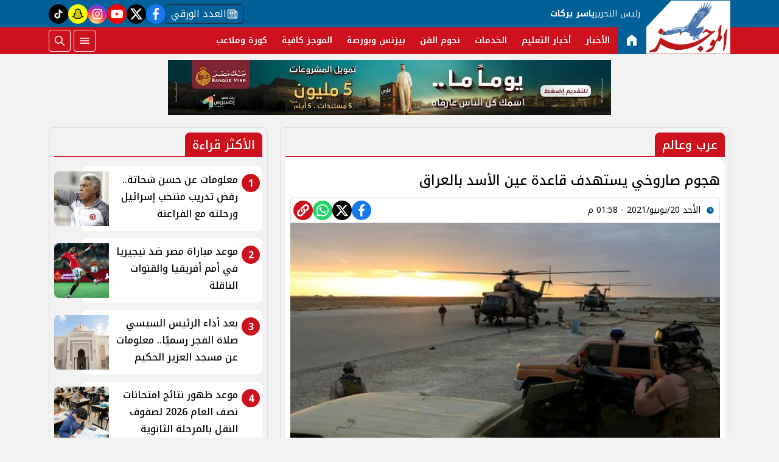

--- FILE ---
content_type: text/html; charset=utf-8
request_url: https://www.elmogaz.com/706950
body_size: 10999
content:

 <!DOCTYPE html>
<html dir="rtl" lang="ar-eg">
<!-- 
DEVELOPED BY SYNC 2023 - www.synceg.com
-->
<head><meta http-equiv="Content-Type" content="text/html; charset=utf-8" /><meta http-equiv="X-UA-Compatible" content="IE=edge" /><meta charset="UTF-8">
    

<title>هجوم صاروخي يستهدف قاعدة عين الأسد بالعراق | الموجز</title>
<meta name="description" content="شهدت قاعدة عين الأسد الجوية التي تضم قوات أمريكية في محافظة الأنبار غربي العراق هجوما صاروخيا دون وقوع إصابات وأكد مصدر أمني عراقي اليوم الأحد سقوط صاروخ في م…" />
<meta itemprop="image" content="https://www.elmogaz.com/UploadCache/libfiles/4/0/600x338o/582.jpg" />
<meta itemprop="name" content="هجوم صاروخي يستهدف قاعدة عين الأسد بالعراق" />
<meta itemprop="description" content="شهدت قاعدة عين الأسد الجوية التي تضم قوات أمريكية في محافظة الأنبار غربي العراق هجوما صاروخيا دون وقوع إصابات وأكد مصدر أمني عراقي اليوم الأحد سقوط صاروخ في م…" />

<meta property="og:title" content="هجوم صاروخي يستهدف قاعدة عين الأسد بالعراق | الموجز" />
<meta property="og:type" content="article" />
<meta property="og:url" content="https://www.elmogaz.com/706950" />
<meta property="og:image" content="https://www.elmogaz.com/UploadCache/libfiles/4/0/600x338o/582.jpg" />
<meta property="og:description" content="شهدت قاعدة عين الأسد الجوية التي تضم قوات أمريكية في محافظة الأنبار غربي العراق هجوما صاروخيا دون وقوع إصابات وأكد مصدر أمني عراقي اليوم الأحد سقوط صاروخ في م…" />


<meta property="article:section" content="عرب وعالم" />
<meta property="article:published_time" content="2021-06-20T13:58:02Z" />
<meta property="article:modified_time" content="2021-06-20T13:58:02Z" />
<meta property="og:updated_time" content="2021-06-20T13:58:02Z" />

    <link rel="canonical" href="https://www.elmogaz.com/706950" />

    <script type="application/ld+json">
{
  "@context": "https://schema.org",
  "@type": "NewsArticle",
  "mainEntityOfPage": {
    "@type": "WebPage",
    "@id": "https://www.elmogaz.com/706950"
  },
  "headline": "هجوم صاروخي يستهدف قاعدة عين الأسد بالعراق",
  "description": "شهدت قاعدة عين الأسد الجوية التي تضم قوات أمريكية في محافظة الأنبار غربي العراق هجوما صاروخيا دون وقوع إصابات وأكد مصدر أمني عراقي اليوم الأحد سقوط صاروخ في م…",
  "image": "https://www.elmogaz.com/UploadCache/libfiles/4/0/600x338o/582.jpg",  
           
          "author": {
    "@type": "Organization",
    "name": "الموجز"
  },  
        
  "publisher": {
    "@type": "Organization",
    "name": "الموجز",
    "logo": {
      "@type": "ImageObject",
      "url": "https://www.elmogaz.com//themes/mogz/assets/images/logo.png"
    }
  },
  "datePublished": "2021-06-20T13:58:02Z",
  "dateModified": "2021-06-20T13:58:02Z"
}
</script>

  
    <meta name="viewport" content="width=device-width, initial-scale=1.0">
    <link rel="preconnect" href="https://www.google-analytics.com" crossorigin="">
    <link rel="preconnect" href="https://www.googletagmanager.com" crossorigin="">
    <link rel="preconnect" href="https://www.gstatic.com" crossorigin="">
    <link rel="preconnect" href="https://fonts.gstatic.com" crossorigin="">
    <link rel="preconnect" href="https://fonts.googleapis.com" crossorigin="">
    <link rel="preconnect" href="https://www.google.com" crossorigin="">
    <link rel="preconnect" href="https://www.facebook.com" crossorigin="">
    <link rel="preconnect" href="https://www.twitter.com" crossorigin="">
    <link rel="preconnect" href="https://www.youtube.com" crossorigin="">
 
    <link rel="preconnect" href="https://cdnjs.cloudflare.com" crossorigin="">
  

<link rel="preload stylesheet"
    href="https://fonts.googleapis.com/css2?family=Noto+Kufi+Arabic:wght@100..900&display=swap"
    as="style">
    <link rel="preload stylesheet" href="/themes/mogz/assets/css/main.css?r=2.1.6" as="style">
    <link rel="preload" href="/themes/mogz/assets/js/lazysizes.min.js" as="script">

 

    <link rel="apple-touch-icon" sizes="57x57" href="/apple-icon-57x57.png?r==1.2">
    <link rel="apple-touch-icon" sizes="60x60" href="/apple-icon-60x60.png?r==1.2">
    <link rel="apple-touch-icon" sizes="72x72" href="/apple-icon-72x72.png?r==1.2">
    <link rel="apple-touch-icon" sizes="76x76" href="/apple-icon-76x76.png?r==1.2">
    <link rel="apple-touch-icon" sizes="114x114" href="/apple-icon-114x114.png?r==1.2">
    <link rel="apple-touch-icon" sizes="120x120" href="/apple-icon-120x120.png?r==1.2">
    <link rel="apple-touch-icon" sizes="144x144" href="/apple-icon-144x144.png?r==1.2">
    <link rel="apple-touch-icon" sizes="152x152" href="/apple-icon-152x152.png?r==1.2">
    <link rel="apple-touch-icon" sizes="180x180" href="/apple-icon-180x180.png?r==1.2">
    <link rel="icon" type="image/png" sizes="192x192" href="/android-icon-192x192.png?r==1.2">
    <link rel="icon" type="image/png" sizes="32x32" href="/favicon-32x32.png?r==1.2">
    <link rel="icon" type="image/png" sizes="96x96" href="/favicon-96x96.png?r==1.2">
    <link rel="icon" type="image/png" sizes="16x16" href="/favicon-16x16.png?r==1.2">
    <link rel="manifest" href="/manifest.json">
    <meta name="msapplication-TileColor" content="#f3b433">
    <meta name="msapplication-TileImage" content="/ms-icon-144x144.png?r==1.2">
    <meta name="theme-color" content="#1650A3">
    <meta property="og:site_name" content="الموجز"/>
<meta property="fb:app_id" content=""/>
    <meta name="twitter:card" content="summary_large_image">
<meta name="twitter:creator" content="@ ">
 

  
      
   <script type="text/javascript" src="/themes/mogz/assets/js/lazysizes.min.js" async></script>

   

 <link
  rel="stylesheet"
  href="https://cdn.jsdelivr.net/npm/swiper@11/swiper-bundle.min.css"
/>

<script   src="https://cdn.jsdelivr.net/npm/swiper@11/swiper-bundle.min.js"></script>
 

     <style>

         .colTopRead .card .icon-cont{
             background:var(--color-primary);

            right:4px;
            top:4px;

         }

         .colTopRead .card .card-body {
            padding-right: 40px !important ;
         }
         .title a .icon-cont {display: none;}
       .social a.paper  {
                 width: auto;
    border-radius: 4px;
    background: transparent;
    border: 1px solid var(--bg-footer);
    color: #fff;
    padding: 0 8px;
    gap: 8px;
         }

      .social a.snc {
            background:yellow !important;

        }
      .social a.snc svg {
          fill:black !important;
          color:black !important;
          stroke:black !important;
      }
         [data-pushbar-id] {
             background:var(--color-primary-dark);
         }
         span.close .icon {
             width: 24px;
             height:24px;
         }
         .nav-mobile a.btn{
             padding:0 !important;
         }

                  .nav-mobile a.btn .icon {
                      fill:#fff!important;
                      color:#fff!important;
                  }
         [data-pushbar-id] .nav{
             height: calc(100% - 250px) !important;
         }
         [data-pushbar-id] .title a {
             width: 100px;
         }
         [data-pushbar-direction=left]{
             width: 320px !important;
             padding:0 !important;
             background:#fff;
         }

           [data-pushbar-direction=left] .title .close{
             left: auto !important;
             right: 10px;
         }
         .breaking-swiper {
             background:var(--color-secondary) !important;
             margin-bottom:20px;
         }

         .breaking-swiper .cont {
             width: 100%;
         }
         .breaking-swiper .close .icon{
             color:#fff !important;
             fill:#fff !important;
         }
         iframe {
             margin-bottom:20px;
         }
         header.sticky .nav-wrap .logo-area a {
    width: auto !important;
} 
      
                       
                      
       .nav-item.active {
             background: var(--color-secondary);
         }
 .nav-item.active a {
            color:#fff !important;
        }


       
         header{
             margin-bottom:10px;
         }
         .admin-mobile {
             justify-content:space-evenly;
         }
         .card:hover .img-cont img {
             transform:scale(1.05);
         }
         .paragraph-list > a  ,  .paragraph-list > a *  ,  .paragraph-list p > a  ,  .paragraph-list p > a *{
             color:red !important;
         }
         .paragraph-list p ,.paragraph-list p strong     .paragraph-list p *{
              font-weight: 500 !important;
              
         }
 
       @media(min-width:992px){

                 header .md .logo-plc {
        display: flex;
    }
 
                header .nav-wrap .nav-mobile {
                   display:none;
               }
         }
 
   .admin {
       text-align:center;
   }
   
          .ncol .card.li    {
              margin-bottom:0;

              padding-top: 8px;
              padding-bottom: 8px;


          }

           .topstory .topstory-main .swiper-slide-active .card-body {
               opacity:1;
             
           }
          .topstory .topstory-main .card-body{
              opacity:0;
              transition: all 0.3s ease;
              animation-delay:  3s;

              
          }
          .ncol .card.li .card-body h3 {
              height: 74px !important;
          }
         header .nav-wrap .nav .nav-item:hover .nav-link{
             background: var(--color-secondary);
         }
         [data-pushbar-id] .title{
                 background: var(--color-primary-light);
    border-radius: 20px;
         }
       
         .video-section .title a:before{
             display:none;
         }

         .box .title h2{
             font-weight:500 !important;
         }

         .article-heading, .h1 , h1 {
             font-weight:500 !important;
         }
       .box  .title h2 .icon {
            width: 28px;
    height: 28px;
         }

       .card:not(.bg):hover .card-body h3{
           color:var(--color-secondary);

       }
     
     </style>
     
    
    <meta name="facebook-domain-verification" content="mdh5uij1r4u75fmdi6d81t57daowea" />
<script async data-ad-client="ca-pub-5187307260658545" src="https://pagead2.googlesyndication.com/pagead/js/adsbygoogle.js"></script>
<script async src="https://www.googletagmanager.com/gtag/js?id=G-H0DVENGGYZ"></script>
<script>
  window.dataLayer = window.dataLayer || []; function gtag(){dataLayer.push(arguments);} gtag('js', new Date());
  gtag('config', 'G-H0DVENGGYZ');
</script>
</head>
<body class="rtl">
        


    
   
        

 
<header class="sticky-element">

    <div class="nav-wrap"> 
	<div class="container">
          <div class="logo-area">
                <a href="/" title="siteNAme">

                    <img src="/themes/mogz/assets/images/logo.png" width="173" height="60" alt="siteName">
                </a>

             
            </div>

        <div class="content-area" style="position:relative;">

            <div class="top">
               <div class="admin">


						<div class="title">

							رئيس التحرير

						</div>
						<div class="name">
							ياسر بركات
						</div>
					</div>


                            
 
           <div class="social">
                <a class="paper" href="/category/14"   title="newspaper  ">
                              <span class="sr-only">newspaper </span>
                            <svg class="icon">
                        <use xlink:href="/themes/mogz/assets/images/icons.svg?r=1.2#paper"></use>
                    </svg>


                    العدد الورقي
                            </a>
                <a class="fb"  href="https://www.facebook.com/Elmogaznews/" target="_blank" rel="noreferrer noopener nofollow"
                    title="  تابع    علي فيسبوك">
                    <span class="sr-only">facebook</span>
                    <svg class="icon">
                        <use xlink:href="/themes/mogz/assets/images/icons.svg#facebook"></use>
                    </svg>


                </a>
                <a  class="x" href="https://twitter.com/elmogaznews" target="_blank" rel="noreferrer noopener nofollow"
                    title="تابع    علي تويتر"><span class="sr-only">twitter</span>
                    <svg class="icon">
                        <use xlink:href="/themes/mogz/assets/images/icons.svg?#twitter-x"></use>
                    </svg>
                </a>
                <a class="yt"   href="https://www.youtube.com/c/elmogazTV" target="_blank" rel="noreferrer noopener nofollow"
                    title="قناة    علي يوتيوب"><span class="sr-only">youtube</span>

                    <svg class="icon">
                        <use xlink:href="/themes/mogz/assets/images/icons.svg#youtube"></use>
                    </svg></a>
                <a  class="ig"  href="https://www.instagram.com/elmogaz_/" target="_blank" rel="noreferrer noopener nofollow"
                    title="تابع    علي انستاجرام"><span class="sr-only">instagram</span>
                    <svg class="icon">
                        <use xlink:href="/themes/mogz/assets/images/icons.svg#instagram"></use>
                    </svg></a>
                   
                      
                   <a class="snc" href="https://www.snapchat.com/add/elmogaz" target="_blank" rel="noreferrer noopener   nofollow" title="tiktok  ">
                              <span class="sr-only">snapchat</span>
                            <svg class="icon">
                        <use xlink:href="/themes/mogz/assets/images/icons.svg?r=2.23#snap2"></use>
                    </svg>
                            </a>
               <a class="tt" href="https://www.tiktok.com/@elmogaztv" target="_blank" rel="noreferrer noopener   nofollow" title="tiktok  ">
                              <span class="sr-only">tiktok</span>
                            <svg class="icon">
                        <use xlink:href="/themes/mogz/assets/images/icons.svg#tiktok"></use>
                    </svg>
                            </a>
             


               
            </div>
            </div>
            <div class="btm">
                	<div class="admin" style="position:relative; padding-right:10px" >


						<div class="title">

							رئيس التحرير

						</div>
						<div class="name">
							ياسر بركات
						</div>
					</div>
                  

        
            <ul class="nav ">
                <li class="nav-item c0 active" >
                            <a class="nav-link" href="/">
                                  <svg class="icon" >
               <use xlink:href="/themes/mogz/assets/images/icons.svg#home22" ></use>
                        </svg>
                            </a>
                        </li>
                  
                        <li class="nav-item  c1" >
                            <a class="nav-link" href="/category/1">الأخبار</a>
                        </li>

                  



                   
                        
                        <li class="nav-item  c17" >
                            <a class="nav-link" href="/category/17">أخبار التعليم</a>
                        </li>

                  



                   
                        
                        <li class="nav-item  c16" >
                            <a class="nav-link" href="/category/16">الخدمات</a>
                        </li>

                  



                   
                        
                        <li class="nav-item  c2" >
                            <a class="nav-link" href="/category/2">نجوم الفن</a>
                        </li>

                  



                   
                        
                        <li class="nav-item  c3" >
                            <a class="nav-link" href="/category/3">بيزنس وبورصة</a>
                        </li>

                  



                   
                        
                        <li class="nav-item  c8" >
                            <a class="nav-link" href="/category/8">الموجز كافية</a>
                        </li>

                  



                   
                        
                        <li class="nav-item  c6" >
                            <a class="nav-link" href="/category/6">كورة وملاعب</a>
                        </li>

                  



                   
                        


                </ul>

                <!--<Nav>-->
                <div class="btns">
                    <a href="#" class="btn btn-outline" title="menu" rel="noopener nofollo" data-pushbar-target="right">
                        <span class="sr-only"></span>
                     <svg class="icon">
                            <use xlink:href="/themes/mogz/assets/images/icons.svg#menu2"></use>
                        </svg>

                    </a>
                    <a href="#" class="btn btn-outline btn-search" title="search" rel="noopener nofollo"><span class="sr-only"></span>
                             <svg class="icon">
                            <use xlink:href="/themes/mogz/assets/images/icons.svg#search2" />
                        </svg>
                           </a>



                </div>
                
            </div>
                
           
            </div>
        </div>

        </div>





 </header>



    
 
 
 
<div class="container">
     





<div class="searchInline" id="searchInline" >
    <form id="search-form" action="/search/term" autocomplete="off">
        <label for="search"> البحث</label>
        <input type="search" id="search" name="w" value="" aria-label="search" placeholder="  إكتب كلمة البحث هنا" />
        <div class="btns">
            <button type="submit" class="btn btn-primary" aria-label="search"> <svg class="icon">
                    <use xlink:href="/themes/mogz/assets/images/icons.svg#magnifying-glass"></use>
                </svg> </button>
            <button type="button" class="btn cls btn-primary" aria-label="close search" onclick="openSearch()"> <svg
                    class="icon">
                    <use xlink:href="/themes/mogz/assets/images/icons.svg#cancel"></use>
                </svg></button>
        </div>
    </form>

</div>



 </div>
 

<div class="container">
       

<div class="adfull m"><div class="cont">

<a href="https://bnkmsr.com/3K0TcSt" target="_blank">
    
        <img  src="/Upload/ads/0/0/1.jpeg" width="0"  height="0" alt="ads" loading="lazy" />
    
</a>

</div></div>


    <div class="sponser-cont">
        <div class="stick stickRight sticky-element">
            <div class="sponser">
             

<div class="adfull m"><div class="cont">

<a href="https://cib.eg/9c3780" target="_blank">
    
        <img  src="/Upload/ads/0/0/4.jpeg" width="0"  height="0" alt="ads" loading="lazy" />
    
</a>

</div></div> 
        
        </div>
        </div>
        <div class="stick stickLeft sticky-element">
            <div class="sponser">
            

<div class="adfull m"><div class="cont">

<a href="https://cib.eg/9c3780" target="_blank">
    
        <img  src="/Upload/ads/0/0/3.jpeg" width="0"  height="0" alt="ads" loading="lazy" />
    
</a>

</div></div>
            </div>
        </div>
    </div>
</div>

 






   


    
     


  


   
   
    



 
<link rel="preload image" href="/UploadCache/libfiles/4/0/600x338o/582.jpg" as="image">
 

 <style>
   .paragraph-list figcaption {
       font-size:11px;
       text-align:center;
       background:#f2f2f2;
   }

  .post-info {
          display: flex;
          flex-direction:column;
          padding:4px;
          border-radius: 4px;
          border:1px solid #dcdcdc;

         
    
  }

  @media(min-width: 768px){

      .post-info {
          flex-direction:row;
          justify-content: space-between;
    align-items: flex-end;
      }
  }
 </style>
<main>
    <div id="fb-root"></div>



    <div class="container">




        

        <div class="row">


            <div class="col-xl-8 ">
                    

                <div class="box news-post post">

                    <div class="title">
                        <a href="https://www.elmogaz.com/category/11">

                              <span class="icon-cont">
				<svg class="icon">
					<use xlink:href="/themes/mogz/assets/images/icons.svg?#solar--round-double-alt-arrow-left-broken"></use>
				</svg>
			</span>
                            <h2>
عرب وعالم
                            </h2>
                        </a>
                    </div>
                    <article class="cont">
                          


                        


                        

              
                                        <h1 class="article-heading"> 

                                            هجوم صاروخي يستهدف قاعدة عين الأسد بالعراق
            
                                        </h1>
                        
                           <div class="post-info">
                             <div>
                               
                                
                                <div class="writer" rel="author">

                                    
                                </div>
                                


                                            <time class="article-prublish-time">
                                    <svg class="icon">
                                        <use xlink:href="/themes/mogz/assets/images/icons.svg#clock-fill"></use>
                                    </svg>
 
                                    الأحد 20/يونيو/2021 - 01:58 م
                                    <span style="display: none">6/20/2021 1:58:02 PM </span>

                                </time>

                               </div>
                            <div class="share-top">
                                
 
 


<div class="post-share social">
                      

                       <a class="fb fbshare" target="_blank" href="https://facebook.com" rel="noreferrer noopener nofollow" title="facebook share">
                                <svg class="icon">
                                    <use xlink:href="/themes/mogz/assets/images/icons.svg#facebook" />
                                </svg>
                            </a>
                            <a class="x twshare"
                               rel="noreferrer noopener nofollow"href="https://x.com"  title="twitter share" target="_blank">
                                <svg class="icon">
                                    <use xlink:href="/themes/mogz/assets/images/icons.svg#twitter-x" />
                                </svg>
                            </a>

                            <a class="wa whatsapp"
                               rel="noreferrer noopener nofollow"  href="https://whatsapp.com" title="whatsapp share">
                                <svg class="icon">
                                    <use xlink:href="/themes/mogz/assets/images/icons.svg#whatsapp" />
                                </svg>
                            </a>  

                      <a class="url" href="javascript:void(0)" onclick="copyurl()" rel="noreferrer noopener nofollow" title="whatsapp">
        <svg class="icon">
            <use xlink:href="/themes/mogz/assets/images/icons.svg#url" />
        </svg>
    </a>
                        

                
                     
                 </div>
                            </div>
                        </div>

                       

                        
                        <figure class="img-cont">
                            <img class="lazyload"
                                src="/themes/mogz/assets/images/no.jpg"
                              
                                data-src="/UploadCache/libfiles/4/0/800x450o/582.jpg"

                                alt="الموجز" />
                            <figcaption class="brief">
                                
                            </figcaption>
                        </figure>
                        
                        

<div class="adfull m"><div class="cont">
<script id="_vidverto-9ae6c1e55ce0bef881c7ad1bf7c14756">!function(v,t,o){var a=t.createElement("script");a.src="https://ad.vidverto.io/vidverto/js/aries/v1/invocation.js",a.setAttribute("fetchpriority","high");var r=v.top;r.document.head.appendChild(a),v.self!==v.top&&(v.frameElement.style.cssText="width:0px!important;height:0px!important;"),r.aries=r.aries||{},r.aries.v1=r.aries.v1||{commands:[]};var c=r.aries.v1;c.commands.push((function(){var d=document.getElementById("_vidverto-9ae6c1e55ce0bef881c7ad1bf7c14756");d.setAttribute("id",(d.getAttribute("id")+(new Date()).getTime()));var t=v.frameElement||d;c.mount("11528",t,{width:720,height:405})}))}(window,document);</script>


<script id="_vidverto-5a3333c559d0dfbb0563afdc94709033">!function(v,t,o){var a=t.createElement("script");a.src="https://ad.vidverto.io/vidverto/js/aries/v1/invocation.js",a.setAttribute("fetchpriority","high");var r=v.top;r.document.head.appendChild(a),v.self!==v.top&&(v.frameElement.style.cssText="width:0px!important;height:0px!important;"),r.aries=r.aries||{},r.aries.v1=r.aries.v1||{commands:[]};var c=r.aries.v1;c.commands.push((function(){var d=document.getElementById("_vidverto-5a3333c559d0dfbb0563afdc94709033");d.setAttribute("id",(d.getAttribute("id")+(new Date()).getTime()));var t=v.frameElement||d;c.mount("11579",t,{width:1,height:1})}))}(window,document);</script>
</div></div>



                        






                        <div class="paragraph-list">


                             <p>شهدت قاعدة "عين الأسد" الجوية التي تضم قوات أمريكية، في محافظة الأنبار غربي العراق، هجوما صاروخيا، دون وقوع إصابات.</p>

<p>وأكد مصدر أمني عراقي، اليوم الأحد، سقوط صاروخ في محيط قاعدة عين الأسد العسكرية بمحافظة الأنبار، بحسب "السومرية نيوز".</p>

<div id='AdsTa' class='banner'> 
<!-- 300x250 -->
<ins class="adsbygoogle" style="display:inline-block;width:300px;height:250px" data-ad-client="ca-pub-5014302705609361" data-ad-slot="3152450751"></ins>
	 
</div>
<p>وقال المصدر إن "صاروخ "لم يتم تحديد نوعه" استهدف قاعدة عين الأسد العسكرية، لكنه سقط بمحيط القاعدة"، دون وقوع إصابات</p> 







                            
                        </div>


                       
                            







                        <div class="share-btm">
                            
 
 


<div class="post-share social">
                      

                       <a class="fb fbshare" target="_blank" href="https://facebook.com" rel="noreferrer noopener nofollow" title="facebook share">
                                <svg class="icon">
                                    <use xlink:href="/themes/mogz/assets/images/icons.svg#facebook" />
                                </svg>
                            </a>
                            <a class="x twshare"
                               rel="noreferrer noopener nofollow"href="https://x.com"  title="twitter share" target="_blank">
                                <svg class="icon">
                                    <use xlink:href="/themes/mogz/assets/images/icons.svg#twitter-x" />
                                </svg>
                            </a>

                            <a class="wa whatsapp"
                               rel="noreferrer noopener nofollow"  href="https://whatsapp.com" title="whatsapp share">
                                <svg class="icon">
                                    <use xlink:href="/themes/mogz/assets/images/icons.svg#whatsapp" />
                                </svg>
                            </a>  

                      <a class="url" href="javascript:void(0)" onclick="copyurl()" rel="noreferrer noopener nofollow" title="whatsapp">
        <svg class="icon">
            <use xlink:href="/themes/mogz/assets/images/icons.svg#url" />
        </svg>
    </a>
                        

                
                     
                 </div>
                        </div>

                       



                        
                            <ul class="keywords">
                                
                                <li><a class="btn btn-outline-primary" href="/keyword/30">العراق</a> </li>
                                
                                <li><a class="btn btn-outline-primary" href="/keyword/2687">قاعدة عين الأسد</a> </li>
                                
                            </ul>
                        


                    </article>

                                            
                </div> <!--- // news-post block --->

                
                <style>
                    .spkl .adfull, .spkl .adfull .cont {
                        display:block !important;

                    }
                </style>
                <div class="spkl">
                

<div class="adfull m"><div class="cont">
                <script src="https://cdn.speakol.com/widget/js/speakol-widget-v2.js"></script>
                <div class="speakol-widget" id="sp-wi-11772">
                    <script>
                        (spksdk = window.spksdk || []).push({
                            widget_id: "wi-11772",
                            element: "sp-wi-11772"
                        });
                    </script>
                </div>
</div></div>

                </div>

 

                


                

              
            </div>

            <aside class="col-xl-4">
               
 



     

   



<section class="box colTopRead  ">


    <div class="title">
        <a href="/" title="">
             <h2> 
                            الأكثر قراءة</h2> 
      </a>
    </div>
            
        
                  
                  <div class="cont">
 
                      <div class="row">
                           
                                  <div class="col-xl-12  col-md-6">
                                          <div class="card   li  ">
                        <a href="/835746">
                           <div class="img-cont">
                                  
                              <img class="lazyload" src="/themes/mogz/assets/images/no.jpg" data-src="/UploadCache/libfiles/83/0/600x338o/663.jpg" alt="" />
                           </div>
                      
                              <div class="card-body">
                        <div class="icon-cont">1</div>
                                 <h3>   معلومات عن حسن شحاتة.. رفض تدريب منتخب إسرائيل ورحلته مع الفراعنة 
                                 </h3>
                              </div>
                     
                        </a>
                     </div>

                                      </div>
                          
                                  <div class="col-xl-12  col-md-6">
                                          <div class="card   li  ">
                        <a href="/835753">
                           <div class="img-cont">
                                  
                              <img class="lazyload" src="/themes/mogz/assets/images/no.jpg" data-src="/UploadCache/libfiles/83/0/600x338o/669.jpg" alt="" />
                           </div>
                      
                              <div class="card-body">
                        <div class="icon-cont">2</div>
                                 <h3>   موعد مباراة مصر ضد نيجيريا في أمم أفريقيا والقنوات الناقلة  
                                 </h3>
                              </div>
                     
                        </a>
                     </div>

                                      </div>
                          
                                  <div class="col-xl-12  col-md-6">
                                          <div class="card   li  ">
                        <a href="/835758">
                           <div class="img-cont">
                                  
                              <img class="lazyload" src="/themes/mogz/assets/images/no.jpg" data-src="/UploadCache/libfiles/83/0/600x338o/671.jpeg" alt="" />
                           </div>
                      
                              <div class="card-body">
                        <div class="icon-cont">3</div>
                                 <h3>   بعد أداء الرئيس السيسي صلاة الفجر رسميًا.. معلومات عن مسجد العزيز الحكيم 
                                 </h3>
                              </div>
                     
                        </a>
                     </div>

                                      </div>
                          
                                  <div class="col-xl-12  col-md-6">
                                          <div class="card   li  ">
                        <a href="/835760">
                           <div class="img-cont">
                                  
                              <img class="lazyload" src="/themes/mogz/assets/images/no.jpg" data-src="/UploadCache/libfiles/82/9/600x338o/239.jpeg" alt="" />
                           </div>
                      
                              <div class="card-body">
                        <div class="icon-cont">4</div>
                                 <h3>   موعد ظهور نتائج امتحانات نصف العام 2026 لصفوف النقل بالمرحلة الثانوية 
                                 </h3>
                              </div>
                     
                        </a>
                     </div>

                                      </div>
                          
                                  <div class="col-xl-12  col-md-6">
                                          <div class="card   li  ">
                        <a href="/835736">
                           <div class="img-cont">
                                  
                              <img class="lazyload" src="/themes/mogz/assets/images/no.jpg" data-src="/UploadCache/libfiles/83/0/600x338o/656.jpg" alt="" />
                           </div>
                      
                              <div class="card-body">
                        <div class="icon-cont">5</div>
                                 <h3>   حظك اليوم الخميس 15 يناير 2026.. توقعات شاملة للأبراج مهنيًا وعاطفيًا 
                                 </h3>
                              </div>
                     
                        </a>
                     </div>

                                      </div>
                             
                         
                      </div> 
                     
                     
                  </div>
                  </section>
                  
                  
                  
                
   









               
       

               

     

 


    


   











 
   



 



            </aside>






        </div>
    </div>
</main>

<script type="text/javascript">
    var url = "https://www.elmogaz.com/706950";
    var title = "هجوم صاروخي يستهدف قاعدة عين الأسد بالعراق";
    var desc = '';
</script>


 
 
 <div id="snackbar">
  
       <svg class="icon">
                                    <use xlink:href="/themes/mogz/assets/images/icons.svg#verified" />
                                </svg>
   تم نسخ الرابط

</div>

<style>
    #snackbar {
  visibility: hidden;
  min-width: 250px;
  margin-left: -125px;
  background-color: forestgreen;
  color: #fff;
  text-align: center;
  border-radius: 2px;
  padding: 16px;
  position: fixed;
  z-index: 1;
  left: 50%;
    top: 60px;
  font-size: 17px;
  border-radius:10px;
  fill : #fff;
}

#snackbar.show {
  visibility: visible;
  -webkit-animation: fadein 0.5s, fadeout 0.5s 2.5s;
  animation: fadein 0.5s, fadeout 0.5s 2.5s;
}

@-webkit-keyframes fadein {
  from {top: 0; opacity: 0;} 
  to {top: 60px; opacity: 1;}
}

@keyframes fadein {
  from {top: 0; opacity: 0;}
  to {top: 60px; opacity: 1;}
}

@-webkit-keyframes fadeout {
  from {top: 60px; opacity: 1;} 
  to {top: 0; opacity: 0;}
}

@keyframes fadeout {
  from {top: 60px; opacity: 1;}
  to {top: 0; opacity: 0;}
}

</style>
<script>


    async function copyurl() {

        var urlBtn = document.querySelectorAll('.url');
        var x = document.getElementById("snackbar");
        try {
            await navigator.clipboard.writeText(window.location.href);
            for (var i = 0; i < urlBtn.length; i++) {
                urlBtn[i].style.backgroundColor = "green";
            }
          
            x.className = "show";
            setTimeout(function () { x.className = x.className.replace("show", ""); }, 3000);

            console.log('Content copied to clipboard');
            /* Resolved - text copied to clipboard successfully */
        } catch (err) {
            console.error('Failed to copy: ', err);
            /* Rejected - text failed to copy to the clipboard */
        }
    }
    document.addEventListener('DOMContentLoaded', function () {


        



        var urls = document.querySelectorAll('.paragraph-list a');

        for (var i = 0; i < urls.length; i++) {

            urls[i].setAttribute('target', '_blank');
        }

    });
</script>

<script>


    var fbBtn = document.getElementsByClassName("fbshare");
    var twBtn = document.getElementsByClassName("twshare");
    var waBtn = document.getElementsByClassName("whatsapp");
    var tgBtn = document.getElementsByClassName("telegram");
    var vibBtn = document.getElementsByClassName("viber");
    var mailBtn = document.getElementsByClassName("mail");

    for (var i = 0; i < fbBtn.length; i++) {
        fbBtn[i].href = "https://www.facebook.com/sharer/sharer.php?u=" + url;
    }

    for (var i = 0; i < twBtn.length; i++) {
        twBtn[i].href = 'https://twitter.com/intent/tweet?text=' + title + url;
    }

    for (var i = 0; i < waBtn.length; i++) {
        waBtn[i].href = "whatsapp://send?text=" + title + " " + url;
    }

    for (var i = 0; i < tgBtn.length; i++) {
        tgBtn[i].href = "https://telegram.me/share/url?url=" + url + "&text=" + title;
    }

    for (var i = 0; i < vibBtn.length; i++) {
        vibBtn[i].href = "viber://forward?text=" + title + " " + url;
    }

    for (var i = 0; i < mailBtn.length; i++) {
        mailBtn[i].href = 'mailto:?body=' + encodeURIComponent(url) + '%0A%0A' + encodeURIComponent(desc) +
            '&subject=' + encodeURIComponent(title) + '';
    }

    var NativeShareBtn = document.getElementsByClassName("share-native");
    for (var i = 0; i < NativeShareBtn.length; i++) {
        NativeShareBtn[i].addEventListener('click', function () {

            if (typeof navigator.share === 'undefined') {
                log("No share API available!");
            } else {
                navigator.share({
                    title: '' + title + '',
                    url: '' + url + '',
                    text: '' + desc + ''
                })

                    .then(function () {
                        log("Share success!");
                    })
                    .catch(function () {
                        log("Share failure!");
                    });
            }
        });



    }
</script>

<script type="text/javascript">
    replaceOembeds();

    function replaceOembeds() {
        var allEmbeds = document.getElementsByTagName("OEMBED");

        while (allEmbeds.length != 0) {
            replaceOembedWithHtml(allEmbeds[0], extractLinkFromOembed(allEmbeds[0]));
            allEmbeds = document.getElementsByTagName("OEMBED");
        }

        runYoutubeLazyLoad();


    }



    function replaceOembedWithHtml(element, sourceData) {
        if (sourceData.source.toLowerCase() === "youtube") {
            var html = '<div class="yt-embed"><div class="embed-wrap">' +
                '<div class="embed-container">' +
                '<div class="youtube" data-embed="' + sourceData.id + '">' +
                '<div class="play-button"> ' +
                '<svg class="icon"><use xlink:href="/themes/mogz/assets/images/icons.svg#youtube"></use></svg>' +
                '</div>' +
                '</div></div></div></div>';

            replaceElementWithHtml(element, html);
        } else if (sourceData.source.toLowerCase() === "instagram") {
            var html = '<div class="instagram-embed"><iframe class="lazyload" width="320" height="440" data-src="https://instagram.com/p/' + sourceData.id + '/embed" frameborder="0"></iframe></div>';

            replaceElementWithHtml(element, html);
        } else if (sourceData.source.toLowerCase() === "twitter") {
            var html = '<div class="tw-embed"><iframe border=0 frameborder=0 height=250 width=550 src="https://twitframe.com/show?url=' + encodeURI(sourceData.url) + '"></iframe></div>';
            replaceElementWithHtml(element, html);
        } else if (sourceData.source.toLowerCase() === "facebook") {
            
            loadfbApi();

            var html = '<div class="fb-embed"><div class="fb-video" data-href="' + sourceData.url + '" data-width="500" data-allowfullscreen="true" data-autoplay="true" data-show-captions="true"></div></div>'
            replaceElementWithHtml(element, html);
        } else {
            replaceElementWithHtml(element, "");
        }

    }

    function extractLinkFromOembed(element) {
        return getUrlSource(element.getAttribute("url"));
    }

    function getUrlSource(url) {
        var ytRegex = /http(?:s?):\/\/(?:www\.)?youtu(?:be\.com\/watch\?v=|\.be\/)([\w\-\_]*)(&(amp;)?‌​[\w\?‌​=]*)?/;
        var instaRegex = /(https?:\/\/www\.)?instagram\.com(\/p\/(\w+)\/?)/;
        var twitterRegex = /twitter\.com\/.*\/status(?:es)?\/([^\/\?]+)/;
        var fbRegex = /^https?:\/\/www\.facebook\.com.*\/(video(s)?|watch|story|posts)(\.php?|\/).+$/;

        if (ytRegex.test(url)) {
            return {
                source: "Youtube",
                url: url,
                id: ytRegex.exec(url)[1]
            };
        }

        if (instaRegex.test(url)) {
            return {
                source: "Instagram",
                url: url,
                id: instaRegex.exec(url)[3]
            };
        }

        if (twitterRegex.test(url)) {
            return {
                source: "Twitter",
                url: url,
                id: twitterRegex.exec(url)[1]
            };
        }

        if (fbRegex.test(url)) {
            return {
                source: "Facebook",
                url: url,
                id: fbRegex.exec(url)[1]
            };
          
        }

        return {
            source: "Unknown",
            url: url,
            id: ""
        };
    }

    function replaceElementWithHtml(element, html) {
        var str = html;
        var Obj = element; //any element to be fully replaced
        if (Obj.outerHTML) { //if outerHTML is supported
            Obj.outerHTML = str; ///it's simple replacement of whole element with contents of str var
        } else { //if outerHTML is not supported, there is a weird but crossbrowsered trick
            var tmpObj = document.createElement("div");
            tmpObj.innerHTML = '<!--THIS DATA SHOULD BE REPLACED-->';
            ObjParent = Obj.parentNode; //Okey, element should be parented
            ObjParent.replaceChild(tmpObj, Obj); //here we placing our temporary data instead of our target, so we can find it then and replace it into whatever we want to replace to
            ObjParent.innerHTML = ObjParent.innerHTML.replace('<div><!--THIS DATA SHOULD BE REPLACED--></div>', str);
        }
    }
    function loadfbApi() {
        var js = document.createElement('script');
        js.src =
            'https://connect.facebook.net/en_US/sdk.js#xfbml=1&version=v3.2';
        document.body.appendChild(js);
    }
    function runYoutubeLazyLoad() {
        /// youtube lazyload
        var youtube = document.querySelectorAll(".youtube");

        for (var i = 0; i < youtube.length; i++) {

            var source = "https://img.youtube.com/vi/" + youtube[i].dataset.embed +
                "/0.jpg";

            var image = new Image();
            image.src = "/themes/mogz/assets/images/no.jpg";
            image.classList.add('lazyload');
            image.setAttribute("data-src", source);
            image.setAttribute("alt", "youtube");
            image.addEventListener("load", function () {
                youtube[i].appendChild(image);
            }(i));

            youtube[i].addEventListener("click", function () {

                var iframe = document.createElement("iframe");

                iframe.setAttribute("frameborder", "0");
                iframe.setAttribute("allowfullscreen", "");
                iframe.setAttribute("src", "https://www.youtube.com/embed/" + this.dataset
                    .embed + "?rel=0&showinfo=0&autoplay=1");

                this.innerHTML = "";
                this.appendChild(iframe);
            });
        };
    }
</script>
 







 
    
   
     




 
        

 <footer>
     <div class="container">
           
    
         <div class="top">
               <div class="container" style="    display: inherit;
    flex-direction: inherit;
    gap: 20px;
    justify-content: inherit;
    align-items: inherit;">
                      <div class="logo-area">
                <a href="/" class="logo" title="sitename"><img   src="/themes/mogz/assets/images/logo.png" alt="الموجز"
                        width="218" height="40" loading="lazy"></a>

                           </div>
                       
                              
           
 
           <div class="social">
                <a class="paper" href="/category/14"   title="newspaper  ">
                              <span class="sr-only">newspaper </span>
                            <svg class="icon">
                        <use xlink:href="/themes/mogz/assets/images/icons.svg?r=1.2#paper"></use>
                    </svg>


                    العدد الورقي
                            </a>
                <a class="fb"  href="https://www.facebook.com/Elmogaznews/" target="_blank" rel="noreferrer noopener nofollow"
                    title="  تابع    علي فيسبوك">
                    <span class="sr-only">facebook</span>
                    <svg class="icon">
                        <use xlink:href="/themes/mogz/assets/images/icons.svg#facebook"></use>
                    </svg>


                </a>
                <a  class="x" href="https://twitter.com/elmogaznews" target="_blank" rel="noreferrer noopener nofollow"
                    title="تابع    علي تويتر"><span class="sr-only">twitter</span>
                    <svg class="icon">
                        <use xlink:href="/themes/mogz/assets/images/icons.svg?#twitter-x"></use>
                    </svg>
                </a>
                <a class="yt"   href="https://www.youtube.com/c/elmogazTV" target="_blank" rel="noreferrer noopener nofollow"
                    title="قناة    علي يوتيوب"><span class="sr-only">youtube</span>

                    <svg class="icon">
                        <use xlink:href="/themes/mogz/assets/images/icons.svg#youtube"></use>
                    </svg></a>
                <a  class="ig"  href="https://www.instagram.com/elmogaz_/" target="_blank" rel="noreferrer noopener nofollow"
                    title="تابع    علي انستاجرام"><span class="sr-only">instagram</span>
                    <svg class="icon">
                        <use xlink:href="/themes/mogz/assets/images/icons.svg#instagram"></use>
                    </svg></a>
                   
                      
                   <a class="snc" href="https://www.snapchat.com/add/elmogaz" target="_blank" rel="noreferrer noopener   nofollow" title="tiktok  ">
                              <span class="sr-only">snapchat</span>
                            <svg class="icon">
                        <use xlink:href="/themes/mogz/assets/images/icons.svg?r=2.23#snap2"></use>
                    </svg>
                            </a>
               <a class="tt" href="https://www.tiktok.com/@elmogaztv" target="_blank" rel="noreferrer noopener   nofollow" title="tiktok  ">
                              <span class="sr-only">tiktok</span>
                            <svg class="icon">
                        <use xlink:href="/themes/mogz/assets/images/icons.svg#tiktok"></use>
                    </svg>
                            </a>
             


               
            </div>
                     
           
         </div>
         </div>

           <div class="container">
            

        
            <ul class="nav ">
                <li class="nav-item">
                            <a class="nav-link" href="/">
                                الرئيسية
                            </a>
                        </li>
                  
                        <li class="nav-item  c1">
                            <a class="nav-link" href="/category/1">الأخبار</a>
                        </li>
                   
                        
                        <li class="nav-item  c17">
                            <a class="nav-link" href="/category/17">أخبار التعليم</a>
                        </li>
                   
                        
                        <li class="nav-item  c16">
                            <a class="nav-link" href="/category/16">الخدمات</a>
                        </li>
                   
                        
                        <li class="nav-item  c2">
                            <a class="nav-link" href="/category/2">نجوم الفن</a>
                        </li>
                   
                        
                        <li class="nav-item  c3">
                            <a class="nav-link" href="/category/3">بيزنس وبورصة</a>
                        </li>
                   
                        
                        <li class="nav-item  c8">
                            <a class="nav-link" href="/category/8">الموجز كافية</a>
                        </li>
                   
                        
                        <li class="nav-item  c6">
                            <a class="nav-link" href="/category/6">كورة وملاعب</a>
                        </li>
                   
                        
                        <li class="nav-item  c12">
                            <a class="nav-link" href="/category/12">فتاوى وأحكام</a>
                        </li>
                   
                        
                        <li class="nav-item  c13">
                            <a class="nav-link" href="/category/13">صحة وجمال</a>
                        </li>
                   
                        
                        <li class="nav-item  c11">
                            <a class="nav-link" href="/category/11">عرب وعالم</a>
                        </li>
                   
                        
                        <li class="nav-item  c7">
                            <a class="nav-link" href="/category/7">حوادث ومحاكم</a>
                        </li>
                   
                        
                        <li class="nav-item  c9">
                            <a class="nav-link" href="/category/9">المقالات</a>
                        </li>
                   
                        
                        <li class="nav-item  c14">
                            <a class="nav-link" href="/category/14">العدد الورقي</a>
                        </li>
                   
                        


                </ul>
           <div class="btm">
        <div class="right">
        <ul class="nav">
        
            <li class="nav-item"> <a class="nav-link" href="/785076" title="من نحن">من نحن</a>   </li>
            <li class="nav-item"> <a class="nav-link"  href="/786001" title="سياسة الخصوصية">سياسة الخصوصية</a>   </li>
            <li class="nav-item"> <a class="nav-link"  href="/785076" title="اتصل بنا">اتصل بنا </a>   </li>
        </ul>

          
        <div class=" copy">
            ©2024 الموجز All Rights Reserved.  
             
        </div>
</div>

          <a class="powered" href="https://synceg.com" title="sync solutions" target="_blank" rel="noreferrer noopener">
                <span>Powered by</span>
                <img  src="/themes/mogz/assets/images/sync.svg"    alt="sync solutions">
          </a>

            </div>
 

     </div>
     </div>
 </footer>
 


        
<aside data-pushbar-id="right" data-pushbar-direction="right">
 <div class="title">
		<a href="/" title="الموجز">
			<img src="/themes/mogz/assets/images/logo.png" width="100" alt="الموجز" loading="lazy" />
		</a>
		<span data-pushbar-close class="close push_right"> 
            <svg class="icon">
                    <use xlink:href="/themes/mogz/assets/images/icons.svg#close"></use>
                </svg>
		</span>
	</div>


    <a class="btn-pdf" href="#" title="  " rel="noopener nofollo" data-pushbar-target="left">
					 
	
						<svg class="icon">
							<use xlink:href="/themes/mogz/assets/images/icons.svg?#twemoji--newspaper" />
						</svg>
					</a>
                  

        
            <ul class="nav ">
                <li class="nav-item">
                            <a class="nav-link" href="/">
                                الرئيسية
                            </a>
                        </li>
                  
                        <li class="nav-item  c1">
                            <a class="nav-link" href="/category/1">الأخبار</a>
                        </li>
                   
                        
                        <li class="nav-item  c17">
                            <a class="nav-link" href="/category/17">أخبار التعليم</a>
                        </li>
                   
                        
                        <li class="nav-item  c16">
                            <a class="nav-link" href="/category/16">الخدمات</a>
                        </li>
                   
                        
                        <li class="nav-item  c2">
                            <a class="nav-link" href="/category/2">نجوم الفن</a>
                        </li>
                   
                        
                        <li class="nav-item  c3">
                            <a class="nav-link" href="/category/3">بيزنس وبورصة</a>
                        </li>
                   
                        
                        <li class="nav-item  c8">
                            <a class="nav-link" href="/category/8">الموجز كافية</a>
                        </li>
                   
                        
                        <li class="nav-item  c6">
                            <a class="nav-link" href="/category/6">كورة وملاعب</a>
                        </li>
                   
                        
                        <li class="nav-item  c12">
                            <a class="nav-link" href="/category/12">فتاوى وأحكام</a>
                        </li>
                   
                        
                        <li class="nav-item  c13">
                            <a class="nav-link" href="/category/13">صحة وجمال</a>
                        </li>
                   
                        
                        <li class="nav-item  c11">
                            <a class="nav-link" href="/category/11">عرب وعالم</a>
                        </li>
                   
                        
                        <li class="nav-item  c7">
                            <a class="nav-link" href="/category/7">حوادث ومحاكم</a>
                        </li>
                   
                        
                        <li class="nav-item  c9">
                            <a class="nav-link" href="/category/9">المقالات</a>
                        </li>
                   
                        
                        <li class="nav-item  c14">
                            <a class="nav-link" href="/category/14">العدد الورقي</a>
                        </li>
                   
                        


                </ul>
           
 
           <div class="social">
                <a class="paper" href="/category/14"   title="newspaper  ">
                              <span class="sr-only">newspaper </span>
                            <svg class="icon">
                        <use xlink:href="/themes/mogz/assets/images/icons.svg?r=1.2#paper"></use>
                    </svg>


                    العدد الورقي
                            </a>
                <a class="fb"  href="https://www.facebook.com/Elmogaznews/" target="_blank" rel="noreferrer noopener nofollow"
                    title="  تابع    علي فيسبوك">
                    <span class="sr-only">facebook</span>
                    <svg class="icon">
                        <use xlink:href="/themes/mogz/assets/images/icons.svg#facebook"></use>
                    </svg>


                </a>
                <a  class="x" href="https://twitter.com/elmogaznews" target="_blank" rel="noreferrer noopener nofollow"
                    title="تابع    علي تويتر"><span class="sr-only">twitter</span>
                    <svg class="icon">
                        <use xlink:href="/themes/mogz/assets/images/icons.svg?#twitter-x"></use>
                    </svg>
                </a>
                <a class="yt"   href="https://www.youtube.com/c/elmogazTV" target="_blank" rel="noreferrer noopener nofollow"
                    title="قناة    علي يوتيوب"><span class="sr-only">youtube</span>

                    <svg class="icon">
                        <use xlink:href="/themes/mogz/assets/images/icons.svg#youtube"></use>
                    </svg></a>
                <a  class="ig"  href="https://www.instagram.com/elmogaz_/" target="_blank" rel="noreferrer noopener nofollow"
                    title="تابع    علي انستاجرام"><span class="sr-only">instagram</span>
                    <svg class="icon">
                        <use xlink:href="/themes/mogz/assets/images/icons.svg#instagram"></use>
                    </svg></a>
                   
                      
                   <a class="snc" href="https://www.snapchat.com/add/elmogaz" target="_blank" rel="noreferrer noopener   nofollow" title="tiktok  ">
                              <span class="sr-only">snapchat</span>
                            <svg class="icon">
                        <use xlink:href="/themes/mogz/assets/images/icons.svg?r=2.23#snap2"></use>
                    </svg>
                            </a>
               <a class="tt" href="https://www.tiktok.com/@elmogaztv" target="_blank" rel="noreferrer noopener   nofollow" title="tiktok  ">
                              <span class="sr-only">tiktok</span>
                            <svg class="icon">
                        <use xlink:href="/themes/mogz/assets/images/icons.svg#tiktok"></use>
                    </svg>
                            </a>
             


               
            </div>

    </aside>
     


  <div class="stick-btm">
   
      </div>

     
     <script type="text/javascript" src="/themes/mogz/assets/js/main.js?r=1.5.1"></script>

  


 <script>
    var mucc = document.getElementsByClassName('c11');
    for (var i = 0; i < mucc.length; i++) {
        mucc[i].classList.add('active');
    }
 

</script>
<script defer src="https://static.cloudflareinsights.com/beacon.min.js/vcd15cbe7772f49c399c6a5babf22c1241717689176015" integrity="sha512-ZpsOmlRQV6y907TI0dKBHq9Md29nnaEIPlkf84rnaERnq6zvWvPUqr2ft8M1aS28oN72PdrCzSjY4U6VaAw1EQ==" data-cf-beacon='{"version":"2024.11.0","token":"bdd149002968434c80b92f626a59559f","r":1,"server_timing":{"name":{"cfCacheStatus":true,"cfEdge":true,"cfExtPri":true,"cfL4":true,"cfOrigin":true,"cfSpeedBrain":true},"location_startswith":null}}' crossorigin="anonymous"></script>
</body>
</html>

--- FILE ---
content_type: text/html; charset=utf-8
request_url: https://www.google.com/recaptcha/api2/aframe
body_size: 270
content:
<!DOCTYPE HTML><html><head><meta http-equiv="content-type" content="text/html; charset=UTF-8"></head><body><script nonce="UA6WnXRS84kxGT7OJEn4rw">/** Anti-fraud and anti-abuse applications only. See google.com/recaptcha */ try{var clients={'sodar':'https://pagead2.googlesyndication.com/pagead/sodar?'};window.addEventListener("message",function(a){try{if(a.source===window.parent){var b=JSON.parse(a.data);var c=clients[b['id']];if(c){var d=document.createElement('img');d.src=c+b['params']+'&rc='+(localStorage.getItem("rc::a")?sessionStorage.getItem("rc::b"):"");window.document.body.appendChild(d);sessionStorage.setItem("rc::e",parseInt(sessionStorage.getItem("rc::e")||0)+1);localStorage.setItem("rc::h",'1768594826253');}}}catch(b){}});window.parent.postMessage("_grecaptcha_ready", "*");}catch(b){}</script></body></html>